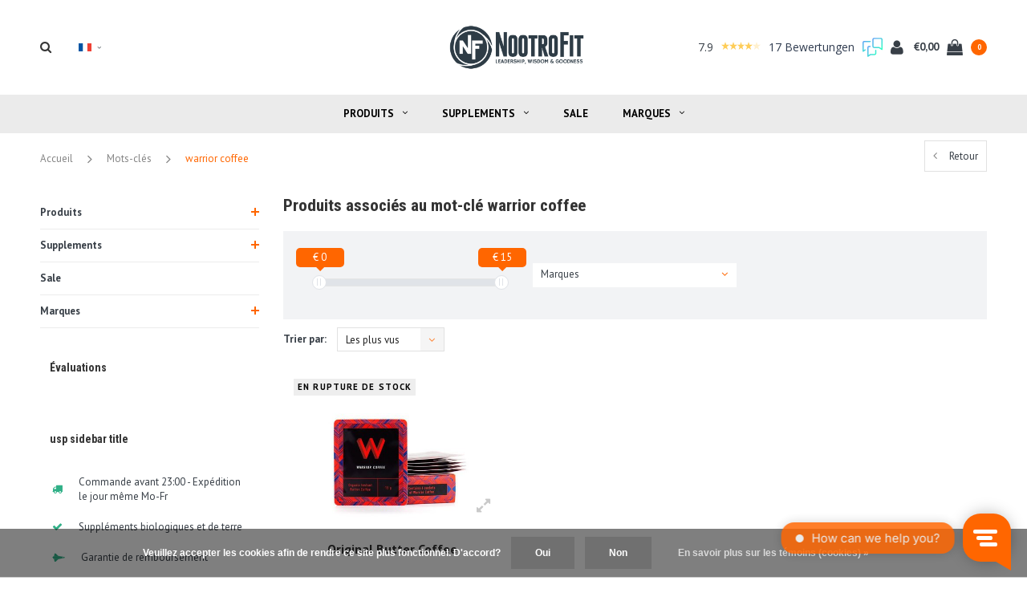

--- FILE ---
content_type: text/html;charset=utf-8
request_url: https://www.nootrofit.nl/fr/tags/warrior-coffee/
body_size: 14592
content:
<!DOCTYPE html>
<html lang="fr">
  <head>

        <meta charset="utf-8"/>
<!-- [START] 'blocks/head.rain' -->
<!--

  (c) 2008-2026 Lightspeed Netherlands B.V.
  http://www.lightspeedhq.com
  Generated: 17-01-2026 @ 08:39:07

-->
<link rel="canonical" href="https://www.nootrofit.nl/fr/tags/warrior-coffee/"/>
<link rel="alternate" href="https://www.nootrofit.nl/fr/index.rss" type="application/rss+xml" title="Nouveaux produits"/>
<link href="https://cdn.webshopapp.com/assets/cookielaw.css?2025-02-20" rel="stylesheet" type="text/css"/>
<meta name="robots" content="noodp,noydir"/>
<meta name="google-site-verification" content="NfGpEyHJroU87C687KahNlN76DSo_HTTSMwYsRkzEwg"/>
<meta property="og:url" content="https://www.nootrofit.nl/fr/tags/warrior-coffee/?source=facebook"/>
<meta property="og:site_name" content="Nootrofit"/>
<meta property="og:title" content="warrior coffee"/>
<meta property="og:description" content="NootroFit est la boutique exclusive des Suppléments Onnit au Benelux. Célèbre pour des produits comme Alpha BRAIN, New Mood, Shroom TECH, T+ Testostérone et"/>
<script src="https://app.dmws.plus/shop-assets/17666/dmws-plus-loader.js?id=d14ca1a3bc4f555cde7075d75f2c09c4"></script>
<script>
(function(w,d,s,l,i){w[l]=w[l]||[];w[l].push({'gtm.start':
new Date().getTime(),event:'gtm.js'});var f=d.getElementsByTagName(s)[0],
j=d.createElement(s),dl=l!='dataLayer'?'&l='+l:'';j.async=true;j.src=
'https://www.googletagmanager.com/gtm.js?id='+i+dl;f.parentNode.insertBefore(j,f);
})(window,document,'script','dataLayer','GTM-PXB8B62');</script>
<!-- End Google Tag Manager -->
</script>
<!--[if lt IE 9]>
<script src="https://cdn.webshopapp.com/assets/html5shiv.js?2025-02-20"></script>
<![endif]-->
<!-- [END] 'blocks/head.rain' -->
    <title>warrior coffee - Nootrofit</title>
    <meta name="description" content="NootroFit est la boutique exclusive des Suppléments Onnit au Benelux. Célèbre pour des produits comme Alpha BRAIN, New Mood, Shroom TECH, T+ Testostérone et" />
    <meta name="keywords" content="warrior, coffee, Nootrofit, Onnit, Europe, Benelux, Germany, Hemp FORCE, Alpha BRAIN, New Mood, Shroom Tech, Sport, Immune, T+ Testosterone, T-plus, Hemp proteins, Powerfood Active" />
    <meta name="viewport" content="width=device-width, initial-scale=1.0">
    <meta name="apple-mobile-web-app-capable" content="yes">
    <meta name="apple-mobile-web-app-status-bar-style" content="black">

    <link rel="shortcut icon" href="https://cdn.webshopapp.com/shops/17666/themes/147767/assets/favicon.ico?20221118163209" type="image/x-icon" />
    <link href='//fonts.googleapis.com/css?family=PT%20Sans:400,300,600,700,800,900' rel='stylesheet' type='text/css'>
    <link href='//fonts.googleapis.com/css?family=Roboto%20Condensed:400,300,600,700,800,900' rel='stylesheet' type='text/css'>
    <link rel="shortcut icon" href="https://cdn.webshopapp.com/shops/17666/themes/147767/assets/favicon.ico?20221118163209" type="image/x-icon" /> 
    <link rel="stylesheet" href="https://cdn.webshopapp.com/shops/17666/themes/147767/assets/bootstrap.css?2025090210554020200616121602" />
    <link rel="stylesheet" href="https://cdn.webshopapp.com/shops/17666/themes/147767/assets/font-awesome-min.css?2025090210554020200616121602" />
    <link rel="stylesheet" href="https://cdn.webshopapp.com/shops/17666/themes/147767/assets/ionicons.css?2025090210554020200616121602" />
    <link rel="stylesheet" href="https://cdn.webshopapp.com/shops/17666/themes/147767/assets/transition.css?2025090210554020200616121602" />
    <link rel="stylesheet" href="https://cdn.webshopapp.com/shops/17666/themes/147767/assets/dropdown.css?2025090210554020200616121602" />
    <link rel="stylesheet" href="https://cdn.webshopapp.com/shops/17666/themes/147767/assets/checkbox.css?2025090210554020200616121602" />
    <link rel="stylesheet" href="https://cdn.webshopapp.com/shops/17666/themes/147767/assets/owl-carousel.css?2025090210554020200616121602" />
    <link rel="stylesheet" href="https://cdn.webshopapp.com/shops/17666/themes/147767/assets/jquery-fancybox.css?2025090210554020200616121602" />
    <link rel="stylesheet" href="https://cdn.webshopapp.com/shops/17666/themes/147767/assets/jquery-custom-scrollbar.css?2025090210554020200616121602" />
    <link rel="stylesheet" href="https://cdn.webshopapp.com/shops/17666/themes/147767/assets/style.css?2025090210554020200616121602" />    
    <link rel="stylesheet" href="https://cdn.webshopapp.com/shops/17666/themes/147767/assets/responsive.css?2025090210554020200616121602" /> 
    <link rel="stylesheet" href="https://cdn.webshopapp.com/assets/gui-2-0.css?2025-02-20" />
    <link rel="stylesheet" href="https://cdn.webshopapp.com/assets/gui-responsive-2-0.css?2025-02-20" /> 
    <link rel="stylesheet" href="https://cdn.webshopapp.com/shops/17666/themes/147767/assets/settings.css?2025090210554020200616121602" /> 
    <link rel="stylesheet" href="https://cdn.webshopapp.com/shops/17666/themes/147767/assets/banner-fix.css?2025090210554020200616121602" />
    <link rel="stylesheet" href="https://cdn.webshopapp.com/shops/17666/themes/147767/assets/custom.css?2025090210554020200616121602" />
    <link rel="stylesheet" href="https://cdn.webshopapp.com/shops/17666/themes/147767/assets/new.css?2025090210554020200616121602" />
    <link rel="stylesheet" href="https://cdn.webshopapp.com/shops/17666/themes/147767/assets/wsa-css.css?2025090210554020200616121602" />
    <link rel="stylesheet" href="https://cdn.webshopapp.com/shops/17666/themes/147767/assets/jquery.bxslider.min.css?2025090210554020200616121602" />
    
    
    <script src="https://cdn.webshopapp.com/assets/jquery-1-9-1.js?2025-02-20"></script>
    <script src="https://cdn.webshopapp.com/assets/jquery-ui-1-10-1.js?2025-02-20"></script>
   
    <script type="text/javascript" src="https://cdn.webshopapp.com/shops/17666/themes/147767/assets/transition.js?2025090210554020200616121602"></script>
    <script type="text/javascript" src="https://cdn.webshopapp.com/shops/17666/themes/147767/assets/dropdown.js?2025090210554020200616121602"></script>
    <script type="text/javascript" src="https://cdn.webshopapp.com/shops/17666/themes/147767/assets/checkbox.js?2025090210554020200616121602"></script>
    <script type="text/javascript" src="https://cdn.webshopapp.com/shops/17666/themes/147767/assets/owl-carousel.js?2025090210554020200616121602"></script>
    <script type="text/javascript" src="https://cdn.webshopapp.com/shops/17666/themes/147767/assets/jquery-fancybox.js?2025090210554020200616121602"></script>
    <script type="text/javascript" src="https://cdn.webshopapp.com/shops/17666/themes/147767/assets/jquery-custom-scrollbar.js?2025090210554020200616121602"></script>
    <script type="text/javascript" src="https://cdn.webshopapp.com/shops/17666/themes/147767/assets/jquery-countdown-min.js?2025090210554020200616121602"></script>
    <script type="text/javascript" src="https://cdn.webshopapp.com/shops/17666/themes/147767/assets/global.js?2025090210554020200616121602"></script>
    <script type="text/javascript" src="https://cdn.webshopapp.com/shops/17666/themes/147767/assets/shopmonkey.js?2025090210554020200616121602"></script>

    <script type="text/javascript" src="https://cdn.webshopapp.com/shops/17666/themes/147767/assets/jcarousel.js?2025090210554020200616121602"></script>
    <script type="text/javascript" src="https://cdn.webshopapp.com/shops/17666/themes/147767/assets/jquery.bxslider.min.js?2025090210554020200616121602"></script>
    <script type="text/javascript" src="https://cdn.webshopapp.com/assets/gui.js?2025-02-20"></script>
    <script type="text/javascript" src="https://cdn.webshopapp.com/assets/gui-responsive-2-0.js?2025-02-20"></script>
    <script type="text/javascript" src="//cdnjs.cloudflare.com/ajax/libs/jqueryui-touch-punch/0.2.3/jquery.ui.touch-punch.min.js"></script>
    
          
<script>(function(t,e){window.lion=e;var n,i=t.getElementsByTagName("script")[0];n=t.createElement("script"),n.type="text/javascript",n.async=!0,n.src="//dg1f2pfrgjxdq.cloudfront.net/libs/ll.sdk-1.1.js",i.parentNode.insertBefore(n,i),e.init=function(n){function i(t,e){var n=e.split(".");2===n.length&&(t=t[n[0]],e=n[1]),t[e]=function(){t.push([e].concat(Array.prototype.slice.call(arguments,0)))}}var r,o=t.getElementsByTagName("script")[0];r=t.createElement("script"),r.type="text/javascript",r.async=!0,r.src="//platform.loyaltylion.com/sdk/configuration/"+n+".js",o.parentNode.insertBefore(r,o),e.ui=e.ui||[];for(var a="_push configure track_pageview identify_customer auth_customer identify_product on off ui.refresh".split(" "),c=0;a.length>c;c++)i(e,a[c]);e._token=n}})(document,window.lion||[]);
lion.init('c234d2b5555e04dcf060216c5a2077b8');
lion.configure({ platform: 'seoshop' });

</script>        
    <!--[if lt IE 9]>
    <link rel="stylesheet" href="https://cdn.webshopapp.com/shops/17666/themes/147767/assets/style-ie.css?2025090210554020200616121602" />
    <![endif]-->
      </head>
  <body id="body">  
    
    

<div class="cart-dropdown">
  <div class="cart-title">Panier<span class="items">(0 Produits)</span></div>
  <a href="javascript:void(0)" class="close-cart-drp"><i class="fa fa-close"></i></a>

  <div class="cart-body">
    <div class="cart-products grid column-orient center">
          </div>
  </div>
  <div class="empty-cart">
  Aucun produit n’a été trouvé
</div>
</div>
<div class="menu-wrap">
    <div class="close-menu"><i class="ion ion-ios-close-empty"></i></div>
    <div class="menu-box">
      <div class="menu-logo medium"><a href="https://www.nootrofit.nl/fr/"><img src="https://cdn.webshopapp.com/shops/17666/themes/147767/assets/logo-light.png?20221118163209" alt="Nootrofit"></a></div>
        <ul>
          <li><a href="https://www.nootrofit.nl/fr/">Home</a></li>
                      <li><a href="https://www.nootrofit.nl/fr/produits/">Produits</a><span class="more-cats"><span class="plus-min"></span></span>                              <ul class="sub ">
                                      <li><a href="https://www.nootrofit.nl/fr/produits/alpha-brain/">Alpha BRAIN</a>                                          </li>
                                      <li><a href="https://www.nootrofit.nl/fr/produits/plant-based-protein/">Plant-Based Protein</a>                                          </li>
                                      <li><a href="https://www.nootrofit.nl/fr/produits/la-creatine/">La créatine</a>                                          </li>
                                      <li><a href="https://www.nootrofit.nl/fr/produits/proteines/">Protéines</a><span class="more-cats"><span class="plus-min"></span></span>                                              <ul class="sub ">
                                                      <li><a href="https://www.nootrofit.nl/fr/produits/proteines/collagene/"><i class="fa fa-circle" aria-hidden="true"></i>Collagène</a></li>
                                                  </ul>
                                          </li>
                                      <li><a href="https://www.nootrofit.nl/fr/produits/cafe/">Café</a>                                          </li>
                                      <li><a href="https://www.nootrofit.nl/fr/produits/magnesium/">Magnésium</a>                                          </li>
                                      <li><a href="https://www.nootrofit.nl/fr/produits/mct-huile/">MCT Huile</a>                                          </li>
                                      <li><a href="https://www.nootrofit.nl/fr/produits/melatonine/">Mélatonine</a>                                          </li>
                                      <li><a href="https://www.nootrofit.nl/fr/produits/nootrope/">Nootrope</a>                                          </li>
                                      <li><a href="https://www.nootrofit.nl/fr/produits/produits-de-champignons/">Produits de champignons</a>                                          </li>
                                      <li><a href="https://www.nootrofit.nl/fr/produits/pre-probiotiques/">Pré &amp; Probiotiques</a>                                          </li>
                                      <li><a href="https://www.nootrofit.nl/fr/produits/pre-workout/">Pre-Workout</a>                                          </li>
                                      <li><a href="https://www.nootrofit.nl/fr/produits/5-htp-et-serotonine/">5-HTP et Sérotonine</a>                                          </li>
                                      <li><a href="https://www.nootrofit.nl/fr/produits/lhuile-de-poisson-lhuile-de-krill/">L&#039;huile de poisson &amp; L&#039;huile de krill</a>                                          </li>
                                      <li><a href="https://www.nootrofit.nl/fr/produits/vitamines/">Vitamines</a>                                          </li>
                                      <li><a href="https://www.nootrofit.nl/fr/produits/supplements-sportifs/">Suppléments sportifs</a>                                          </li>
                                  </ul>
                          </li>
                      <li><a href="https://www.nootrofit.nl/fr/supplements/">Supplements</a><span class="more-cats"><span class="plus-min"></span></span>                              <ul class="sub ">
                                      <li><a href="https://www.nootrofit.nl/fr/supplements/anti-stress-mood/">Anti-stress &amp; Mood</a>                                          </li>
                                      <li><a href="https://www.nootrofit.nl/fr/supplements/un-meilleur-sommeil/">Un meilleur sommeil</a>                                          </li>
                                      <li><a href="https://www.nootrofit.nl/fr/supplements/energy/">Energy</a>                                          </li>
                                      <li><a href="https://www.nootrofit.nl/fr/supplements/concentration-memoire/">Concentration &amp; Mémoire</a>                                          </li>
                                      <li><a href="https://www.nootrofit.nl/fr/supplements/graisses-saines/">Graisses saines</a>                                          </li>
                                      <li><a href="https://www.nootrofit.nl/fr/supplements/systeme-immunitaire/">Système immunitaire</a>                                          </li>
                                      <li><a href="https://www.nootrofit.nl/fr/supplements/muscles/">Muscles</a>                                          </li>
                                      <li><a href="https://www.nootrofit.nl/fr/supplements/digestion/">Digestion</a>                                          </li>
                                  </ul>
                          </li>
                      <li><a href="https://www.nootrofit.nl/fr/sale/">Sale</a>                          </li>
          
                                                                  <li class=""><a href="https://www.nootrofit.nl/fr/brands/">Marques</a></li>
                                            
                    <li><a href="javascript:;">Langue: <strong>FR</strong></a><span class="more-cats"><span class="plus-min"></span></span>
            <ul>
                                   <li><a href="https://www.nootrofit.nl/nl/go/category/"  title="Nederlands" lang="nl">Nederlands</a></li>
                                   <li><a href="https://www.nootrofit.nl/de/go/category/"  title="Deutsch" lang="de">Deutsch</a></li>
                                   <li><a href="https://www.nootrofit.nl/en/go/category/"  title="English" lang="en">English</a></li>
                                   <li><a href="https://www.nootrofit.nl/fr/go/category/"  title="Français" lang="fr">Français</a></li>
                          </ul>
          </li>
          
          
        </ul>

    </div>
  </div>

  <div class="body-wrap">
    <header id="header">
      <div class="main-header">
        <div class="container">
          <div class="main-header-inner">
            <div class="grid center">
              <div class=" grid-cell search-right-icon search-icon-global language-bar-wrapper hidden-sm hidden-xs">
                <a class="search-icon-self " href="javascript:void(0)"><i class="fa fa-search"></i></a>
                <ul class="language-bar ">
                  
                                                    <li class="custom-dropdown custom-language custom-language-fr"><span></span><i class="fa fa-angle-down" aria-hidden="true"></i>

                    <div class="custom-languages">
                      <div class="options">
                        <div class="option languageOptions">
                          <label>Langue:</label>
                          <div class="ui selection dropdown">
                            <input type="hidden" name="custom-language" value="https://www.nootrofit.nl/fr/">
                            <i class="dropdown icon"></i>
                            <div class="default text no-cur-language-wrapper custom-language custom-language-fr"><span></span>Français</div>
                            <div class="menu">
                                                            <div class="item custom-language custom-language-nl" data-value="https://www.nootrofit.nl/nl/">
                                <a href="https://www.nootrofit.nl/nl/go/category/" title="Nederlands" lang="">Nederlands</a>
                              </div>
                                                            <div class="item custom-language custom-language-de" data-value="https://www.nootrofit.nl/de/">
                                <a href="https://www.nootrofit.nl/de/go/category/" title="Deutsch" lang="">Deutsch</a>
                              </div>
                                                            <div class="item custom-language custom-language-en" data-value="https://www.nootrofit.nl/en/">
                                <a href="https://www.nootrofit.nl/en/go/category/" title="English" lang="">English</a>
                              </div>
                                                            <div class="item custom-language custom-language-fr" data-value="https://www.nootrofit.nl/fr/">
                                <a href="https://www.nootrofit.nl/fr/go/category/" title="Français" lang="">Français</a>
                              </div>
                                                          </div>
                          </div>
                        </div>
                      </div>
                    </div>
                  </li>
                                  
                </ul>
              </div>


              <div class="grid-cell mobilemenu-btn hidden-md hidden-lg"><a class="open-menu" href="javascript:;"><?xml version="1.0" encoding="utf-8"?>
<!-- Generator: Adobe Illustrator 20.1.0, SVG Export Plug-In . SVG Version: 6.00 Build 0)  -->
<svg version="1.1" id="Capa_1" xmlns="http://www.w3.org/2000/svg" xmlns:xlink="http://www.w3.org/1999/xlink" x="0px" y="0px"
	 viewBox="0 0 352 352" style="enable-background:new 0 0 352 352;" xml:space="preserve">
<style type="text/css">
	
</style>
<g>
	<g>
		<path class="menuicon-svg" d="M0,56v48h48V56H0z M80,56v48h224V56H80z M0,152v48h48v-48H0z M80,152v48h160v-48H80z M0,248v48h48v-48H0z
			 M80,248v48h272v-48H80z"/>
	</g>
</g>
</svg></a></div>
              <div class="grid-cell search-narrow-show visible-xs visible-sm">
                <a class="search-icon-self   search-mob-removed " href="javascript:void(0)"><i class="fa fa-search"></i></a>
              </div>


              <div class="grid-cell center logo-center-tab logo-mobile-move-center logo medium"><a href="https://www.nootrofit.nl/fr/"><img src="https://cdn.webshopapp.com/shops/17666/themes/147767/assets/logo.png?20221118163209" alt="Nootrofit"></a></div>

              
                            
                            
              <div class="grid-cell cart-block-wrap cart">
                <div class="grid center justify-end">
                                    


	  <!-- Feedback Company Widget (start) -->
  <script type="text/javascript" id="__fbcw__0989a007-0b9e-4b9c-954e-27ac1ed1273e">
      "use strict";!function(){
  window.FeedbackCompanyWidgets=window.FeedbackCompanyWidgets||{queue:[],loaders:[
  ]};var options={uuid:"0989a007-0b9e-4b9c-954e-27ac1ed1273e",version:"1.2.1",prefix:""};if(
  void 0===window.FeedbackCompanyWidget){if(
  window.FeedbackCompanyWidgets.queue.push(options),!document.getElementById(
  "__fbcw_FeedbackCompanyWidget")){var scriptTag=document.createElement("script")
  ;scriptTag.onload=function(){if(window.FeedbackCompanyWidget)for(
  ;0<window.FeedbackCompanyWidgets.queue.length;
  )options=window.FeedbackCompanyWidgets.queue.pop(),
  window.FeedbackCompanyWidgets.loaders.push(
  new window.FeedbackCompanyWidgetLoader(options))},
  scriptTag.id="__fbcw_FeedbackCompanyWidget",
  scriptTag.src="https://www.feedbackcompany.com/includes/widgets/feedback-company-widget.min.js"
  ,document.body.appendChild(scriptTag)}
  }else window.FeedbackCompanyWidgets.loaders.push(
  new window.FeedbackCompanyWidgetLoader(options))}();
  </script>
  <!-- Feedback Company Widget (end) -->
	                  <div class="grid-cell grow0 user-login-block">
                                          <div class="dark"><a href="https://www.nootrofit.nl/fr/account/"><i class="fa fa-user"></i></a></div>
                                      </div>
                  <div class="grid-cell grow0 ">
                    <a href="javascript:;" class="open-cart">

                      <span class="text hidden-xs">
                                                €0,00
                                              </span>
                      <span class="icon"><i class="fa fa-shopping-bag"></i></span>
                      <span class="items">0</span>
                    </a>
                  </div>
                </div>
              </div>
            </div>
          </div>
        </div>

        <div class="grid-cell mobile-search">
          <form action="https://www.nootrofit.nl/fr/search/" method="get" id="formSearchMobile">
            <input type="text" name="q" autocomplete="off"  value="" placeholder="Rechercher..."/>
          </form>
        </div>

      </div>

      <div class="main-menu hidden-xs hidden-sm ">
        <div class="container">
          <ul class="">
            
            

                                    <li class="with-small-menu"><a href="https://www.nootrofit.nl/fr/produits/">Produits<i class="fa fa-angle-down" aria-hidden="true"></i></a>
              
              <ul class="small-dropdown">
                                <li>
                  <a href="https://www.nootrofit.nl/fr/produits/alpha-brain/">Alpha BRAIN</a>
                  
                </li>
                                <li>
                  <a href="https://www.nootrofit.nl/fr/produits/plant-based-protein/">Plant-Based Protein</a>
                  
                </li>
                                <li>
                  <a href="https://www.nootrofit.nl/fr/produits/la-creatine/">La créatine</a>
                  
                </li>
                                <li>
                  <a href="https://www.nootrofit.nl/fr/produits/proteines/">Protéines</a>
                                    <ul>
                                        <li><a href="https://www.nootrofit.nl/fr/produits/proteines/collagene/">Collagène</a></li>
                                      </ul>
                  
                </li>
                                <li>
                  <a href="https://www.nootrofit.nl/fr/produits/cafe/">Café</a>
                  
                </li>
                                <li>
                  <a href="https://www.nootrofit.nl/fr/produits/magnesium/">Magnésium</a>
                  
                </li>
                                <li>
                  <a href="https://www.nootrofit.nl/fr/produits/mct-huile/">MCT Huile</a>
                  
                </li>
                                <li>
                  <a href="https://www.nootrofit.nl/fr/produits/melatonine/">Mélatonine</a>
                  
                </li>
                                <li>
                  <a href="https://www.nootrofit.nl/fr/produits/nootrope/">Nootrope</a>
                  
                </li>
                                <li>
                  <a href="https://www.nootrofit.nl/fr/produits/produits-de-champignons/">Produits de champignons</a>
                  
                </li>
                                <li>
                  <a href="https://www.nootrofit.nl/fr/produits/pre-probiotiques/">Pré &amp; Probiotiques</a>
                  
                </li>
                                <li>
                  <a href="https://www.nootrofit.nl/fr/produits/pre-workout/">Pre-Workout</a>
                  
                </li>
                                <li>
                  <a href="https://www.nootrofit.nl/fr/produits/5-htp-et-serotonine/">5-HTP et Sérotonine</a>
                  
                </li>
                                <li>
                  <a href="https://www.nootrofit.nl/fr/produits/lhuile-de-poisson-lhuile-de-krill/">L&#039;huile de poisson &amp; L&#039;huile de krill</a>
                  
                </li>
                                <li>
                  <a href="https://www.nootrofit.nl/fr/produits/vitamines/">Vitamines</a>
                  
                </li>
                                <li>
                  <a href="https://www.nootrofit.nl/fr/produits/supplements-sportifs/">Suppléments sportifs</a>
                  
                </li>
                              </ul>

                          </li>
                        <li class="with-small-menu"><a href="https://www.nootrofit.nl/fr/supplements/">Supplements<i class="fa fa-angle-down" aria-hidden="true"></i></a>
              
              <ul class="small-dropdown">
                                <li>
                  <a href="https://www.nootrofit.nl/fr/supplements/anti-stress-mood/">Anti-stress &amp; Mood</a>
                  
                </li>
                                <li>
                  <a href="https://www.nootrofit.nl/fr/supplements/un-meilleur-sommeil/">Un meilleur sommeil</a>
                  
                </li>
                                <li>
                  <a href="https://www.nootrofit.nl/fr/supplements/energy/">Energy</a>
                  
                </li>
                                <li>
                  <a href="https://www.nootrofit.nl/fr/supplements/concentration-memoire/">Concentration &amp; Mémoire</a>
                  
                </li>
                                <li>
                  <a href="https://www.nootrofit.nl/fr/supplements/graisses-saines/">Graisses saines</a>
                  
                </li>
                                <li>
                  <a href="https://www.nootrofit.nl/fr/supplements/systeme-immunitaire/">Système immunitaire</a>
                  
                </li>
                                <li>
                  <a href="https://www.nootrofit.nl/fr/supplements/muscles/">Muscles</a>
                  
                </li>
                                <li>
                  <a href="https://www.nootrofit.nl/fr/supplements/digestion/">Digestion</a>
                  
                </li>
                              </ul>

                          </li>
                        <li class="with-small-menu"><a href="https://www.nootrofit.nl/fr/sale/">Sale</a>
                          </li>
                        
            
            
                        <li class="with-small-menu"><a href="https://www.nootrofit.nl/fr/brands/">Marques<i class="fa fa-angle-down" aria-hidden="true"></i></a>
              <ul class="small-dropdown">
                                <li><a href="https://www.nootrofit.nl/fr/brands/bulletproof/">Bulletproof™</a></li>
                                <li><a href="https://www.nootrofit.nl/fr/brands/four-sigmatic/">Four Sigmatic</a></li>
                                <li><a href="https://www.nootrofit.nl/fr/brands/goprimal/">GoPrimal</a></li>
                                <li><a href="https://www.nootrofit.nl/fr/brands/jocko/">Jocko</a></li>
                                <li><a href="https://www.nootrofit.nl/fr/brands/laird-superfood/">Laird Superfood</a></li>
                                <li><a href="https://www.nootrofit.nl/fr/brands/life-cykel/">Life Cykel</a></li>
                                <li><a href="https://www.nootrofit.nl/fr/brands/natural-stacks/">Natural Stacks</a></li>
                                <li><a href="https://www.nootrofit.nl/fr/brands/nootrofit/">NootroFit</a></li>
                                <li><a href="https://www.nootrofit.nl/fr/brands/onnit/">Onnit</a></li>
                                <li><a href="https://www.nootrofit.nl/fr/brands/puori/">Puori</a></li>
                              </ul>
            </li>
            
            
          </ul>
        </div>
      </div>

      

      
            <div id="search" class="search right-search-tab right-search-dropdown ">
        <form action="https://www.nootrofit.nl/fr/search/" method="get" id="formSearch">
                    <a class="search-icon-mobile visible-xs " href="javascript:void(0)"><i class="fa fa-search"></i></a>
                    <input class="searbar-input" type="text" name="q" autocomplete="off"  value="" placeholder="Rechercher..."/>
          <span class="search-text-remover"><i class="fa fa-close"></i></span>

          <div class="autocomplete">
            <div class="search-products products-livesearch grid center wrap"></div>
            <div class="more"><a href="#">Afficher tous les résultats <span>(0)</span></a></div>
            <div class="notfound">Aucun produit n’a été trouvé...</div>
          </div>

        </form>
      </div>
    </header>    
    <main>
      <div class="container main-content">
        
<div class="message-container all-products-message">
  <div class="container">
    <div class="messages">
      <div class="message success">
        <div class="icon"><i class="fa fa-check" aria-hidden="true"></i></div>
        <div class="text">
          <ul>
            <li>Tous les produits ont été ajoutés à votre panier.</li>
          </ul>
        </div>
      </div>
    </div>
  </div>
</div>        
<div class="page-top hidden-xs row">
  <div class="col-sm-9 col-md-9 hidden-xs breadcrumbs">
    <a href="https://www.nootrofit.nl/fr/" title="Accueil">Accueil</a>

        <span class="bread-divider"><i class="fa fa-angle-right" aria-hidden="true"></i></span>
    <a class="" href="https://www.nootrofit.nl/fr/tags/">Mots-clés</a>
        <span class="bread-divider"><i class="fa fa-angle-right" aria-hidden="true"></i></span>
    <a class="last" href="https://www.nootrofit.nl/fr/tags/warrior-coffee/">warrior coffee</a>
      </div>

  <div class="back-box col-sm-3 col-md-3">
    <a class="back-to " href="https://www.nootrofit.nl/fr/tags/"><span class="hidden-xs">Retour</span><span class="hidden-sm hidden-md hidden-lg">Retour</span></a>
  </div>
</div>


<div class="row">
  <div class="col-md-3 sidebar">
    <div class="sidewrap">

<ul class="side-cats">
    <li class=""><a href="https://www.nootrofit.nl/fr/produits/">Produits</a><span class="more-cats"><span class="plus-min"></span></span>        <ul class="">
            <li class=""><a href="https://www.nootrofit.nl/fr/produits/alpha-brain/">Alpha BRAIN</a>              </li>
            <li class=""><a href="https://www.nootrofit.nl/fr/produits/plant-based-protein/">Plant-Based Protein</a>              </li>
            <li class=""><a href="https://www.nootrofit.nl/fr/produits/la-creatine/">La créatine</a>              </li>
            <li class=""><a href="https://www.nootrofit.nl/fr/produits/proteines/">Protéines</a><span class="more-cats"><span class="plus-min"></span></span>                <ul class="">
                    <li class=""><a href="https://www.nootrofit.nl/fr/produits/proteines/collagene/">Collagène</a></li>
                  </ul>
              </li>
            <li class=""><a href="https://www.nootrofit.nl/fr/produits/cafe/">Café</a>              </li>
            <li class=""><a href="https://www.nootrofit.nl/fr/produits/magnesium/">Magnésium</a>              </li>
            <li class=""><a href="https://www.nootrofit.nl/fr/produits/mct-huile/">MCT Huile</a>              </li>
            <li class=""><a href="https://www.nootrofit.nl/fr/produits/melatonine/">Mélatonine</a>              </li>
            <li class=""><a href="https://www.nootrofit.nl/fr/produits/nootrope/">Nootrope</a>              </li>
            <li class=""><a href="https://www.nootrofit.nl/fr/produits/produits-de-champignons/">Produits de champignons</a>              </li>
            <li class=""><a href="https://www.nootrofit.nl/fr/produits/pre-probiotiques/">Pré &amp; Probiotiques</a>              </li>
            <li class=""><a href="https://www.nootrofit.nl/fr/produits/pre-workout/">Pre-Workout</a>              </li>
            <li class=""><a href="https://www.nootrofit.nl/fr/produits/5-htp-et-serotonine/">5-HTP et Sérotonine</a>              </li>
            <li class=""><a href="https://www.nootrofit.nl/fr/produits/lhuile-de-poisson-lhuile-de-krill/">L&#039;huile de poisson &amp; L&#039;huile de krill</a>              </li>
            <li class=""><a href="https://www.nootrofit.nl/fr/produits/vitamines/">Vitamines</a>              </li>
            <li class=""><a href="https://www.nootrofit.nl/fr/produits/supplements-sportifs/">Suppléments sportifs</a>              </li>
          </ul>
      </li>
    <li class=""><a href="https://www.nootrofit.nl/fr/supplements/">Supplements</a><span class="more-cats"><span class="plus-min"></span></span>        <ul class="">
            <li class=""><a href="https://www.nootrofit.nl/fr/supplements/anti-stress-mood/">Anti-stress &amp; Mood</a>              </li>
            <li class=""><a href="https://www.nootrofit.nl/fr/supplements/un-meilleur-sommeil/">Un meilleur sommeil</a>              </li>
            <li class=""><a href="https://www.nootrofit.nl/fr/supplements/energy/">Energy</a>              </li>
            <li class=""><a href="https://www.nootrofit.nl/fr/supplements/concentration-memoire/">Concentration &amp; Mémoire</a>              </li>
            <li class=""><a href="https://www.nootrofit.nl/fr/supplements/graisses-saines/">Graisses saines</a>              </li>
            <li class=""><a href="https://www.nootrofit.nl/fr/supplements/systeme-immunitaire/">Système immunitaire</a>              </li>
            <li class=""><a href="https://www.nootrofit.nl/fr/supplements/muscles/">Muscles</a>              </li>
            <li class=""><a href="https://www.nootrofit.nl/fr/supplements/digestion/">Digestion</a>              </li>
          </ul>
      </li>
    <li class=""><a href="https://www.nootrofit.nl/fr/sale/">Sale</a>      </li>
        <li class=""><a href="https://www.nootrofit.nl/fr/brands/">Marques</a><span class="more-cats"><span class="plus-min"></span></span>
    <ul>
            <li class=""><a href="https://www.nootrofit.nl/fr/brands/bulletproof/">Bulletproof™</a></li>
            <li class=""><a href="https://www.nootrofit.nl/fr/brands/four-sigmatic/">Four Sigmatic</a></li>
            <li class=""><a href="https://www.nootrofit.nl/fr/brands/goprimal/">GoPrimal</a></li>
            <li class=""><a href="https://www.nootrofit.nl/fr/brands/jocko/">Jocko</a></li>
            <li class=""><a href="https://www.nootrofit.nl/fr/brands/laird-superfood/">Laird Superfood</a></li>
            <li class=""><a href="https://www.nootrofit.nl/fr/brands/life-cykel/">Life Cykel</a></li>
            <li class=""><a href="https://www.nootrofit.nl/fr/brands/natural-stacks/">Natural Stacks</a></li>
            <li class=""><a href="https://www.nootrofit.nl/fr/brands/nootrofit/">NootroFit</a></li>
            <li class=""><a href="https://www.nootrofit.nl/fr/brands/onnit/">Onnit</a></li>
            <li class=""><a href="https://www.nootrofit.nl/fr/brands/puori/">Puori</a></li>
          </ul>
  </li>
    </ul>

                    <div class="hidden-sm hidden-xs side-reviews">
            <h3 class="side-title">Évaluations</h3>
                                    <div id="tfcwidgetcontainer51963" class="fbcompany feedback-company"></div>
                        <div class="clearfix"></div>
          </div>
          

  <div class="sort">
  <form action="https://www.nootrofit.nl/fr/tags/warrior-coffee/" method="get" id="filter_form_side">
    <input type="hidden" name="mode" value="grid" id="filter_form_mode" />
    <input type="hidden" name="limit" value="20" id="filter_form_limit" />
    <input type="hidden" name="sort" value="popular" id="filter_form_sort" />
    <input type="hidden" name="max" value="15" id="filter_form_max" />
    <input type="hidden" name="min" value="0" id="filter_form_min" />

    
                    
    
  </form>
  </div>


<div class="side-usp hidden-xs hidden-sm">
  <h3 class="side-title">usp sidebar title</h3>
  <ul>
    <li class="text-left hidden-xs hidden-sm">
            <div class="icon"><i class="fa fa-truck" aria-hidden="true"></i></div><div class="text">Commande avant 23:00 - Expédition le jour même Mo-Fr</div>
          </li>
    <li class="text-left hidden-xs hidden-sm">
            <div class="icon"><i class="fa fa-check" aria-hidden="true"></i></div><div class="text">Suppléments biologiques et de terre</div>
          </li>
    <li class="text-left hidden-xs hidden-sm">
            <div class="icon"><i class="fa fa-space-shuttle" aria-hidden="true"></i></div><div class="text">Garantie de remboursement</div>
          </li>
      </ul>
</div>


                              <div class="tags-box hidden-sm hidden-xs">
            <h3 class="side-title">Mots-clés</h3>
            <ul class="tags">
                            <li class="tag"><a href="https://www.nootrofit.nl/fr/tags/antioxidanten/">ANTIOXIDANTEN</a></li>
                            <li class="tag"><a href="https://www.nootrofit.nl/fr/tags/alpha-gpc/">Alpha GPC</a></li>
                            <li class="tag"><a href="https://www.nootrofit.nl/fr/tags/bacopa/">Bacopa</a></li>
                            <li class="tag"><a href="https://www.nootrofit.nl/fr/tags/biologisch/">Biologisch</a></li>
                            <li class="tag"><a href="https://www.nootrofit.nl/fr/tags/brain-octane/">Brain Octane</a></li>
                            <li class="tag"><a href="https://www.nootrofit.nl/fr/tags/bulletproof/">Bulletproof</a></li>
                            <li class="tag"><a href="https://www.nootrofit.nl/fr/tags/bulletproof-coffee/">Bulletproof Coffee</a></li>
                            <li class="tag"><a href="https://www.nootrofit.nl/fr/tags/cacao/">Cacao</a></li>
                            <li class="tag"><a href="https://www.nootrofit.nl/fr/tags/caffeine/">Caffeine</a></li>
                            <li class="tag"><a href="https://www.nootrofit.nl/fr/tags/cardio/">Cardio</a></li>
                            <li class="tag"><a href="https://www.nootrofit.nl/fr/tags/chaga-mushroom/">Chaga Mushroom</a></li>
                            <li class="tag"><a href="https://www.nootrofit.nl/fr/tags/cordyceps-sinensis/">Cordyceps Sinensis</a></li>
                            <li class="tag"><a href="https://www.nootrofit.nl/fr/tags/four-sigmatic/">FOUR SIGMATIC</a></li>
                            <li class="tag"><a href="https://www.nootrofit.nl/fr/tags/fitness/">Fitness</a></li>
                            <li class="tag"><a href="https://www.nootrofit.nl/fr/tags/hiit/">HIIT</a></li>
                            <li class="tag"><a href="https://www.nootrofit.nl/fr/tags/joint-mobility/">Joint Mobility</a></li>
                            <li class="tag"><a href="https://www.nootrofit.nl/fr/tags/koffie/">Koffie</a></li>
                            <li class="tag"><a href="https://www.nootrofit.nl/fr/tags/kokosolie/">Kokosolie</a></li>
                            <li class="tag"><a href="https://www.nootrofit.nl/fr/tags/krachttraining/">Krachttraining</a></li>
                            <li class="tag"><a href="https://www.nootrofit.nl/fr/tags/l-theanine/">L-Theanine</a></li>
                            <li class="tag"><a href="https://www.nootrofit.nl/fr/tags/l-tyrosine/">L-Tyrosine</a></li>
                            <li class="tag"><a href="https://www.nootrofit.nl/fr/tags/mct/">MCT</a></li>
                            <li class="tag"><a href="https://www.nootrofit.nl/fr/tags/magnesium/">Magnesium</a></li>
                            <li class="tag"><a href="https://www.nootrofit.nl/fr/tags/mobile/">Mobile</a></li>
                            <li class="tag"><a href="https://www.nootrofit.nl/fr/tags/natural-stacks/">Natural Stacks</a></li>
                            <li class="tag"><a href="https://www.nootrofit.nl/fr/tags/nootropics/">Nootropics</a></li>
                            <li class="tag"><a href="https://www.nootrofit.nl/fr/tags/omega-3/">Omega-3</a></li>
                            <li class="tag"><a href="https://www.nootrofit.nl/fr/tags/onnit/">Onnit</a></li>
                            <li class="tag"><a href="https://www.nootrofit.nl/fr/tags/poeder/">Poeder</a></li>
                            <li class="tag"><a href="https://www.nootrofit.nl/fr/tags/puori/">Puori</a></li>
                            <li class="tag"><a href="https://www.nootrofit.nl/fr/tags/raw/">Raw</a></li>
                            <li class="tag"><a href="https://www.nootrofit.nl/fr/tags/reishi-mushroom/">Reishi Mushroom:</a></li>
                            <li class="tag"><a href="https://www.nootrofit.nl/fr/tags/rhodiola-rosea/">Rhodiola Rosea</a></li>
                            <li class="tag"><a href="https://www.nootrofit.nl/fr/tags/snelheid/">Snelheid</a></li>
                            <li class="tag"><a href="https://www.nootrofit.nl/fr/tags/stevia/">Stevia</a></li>
                            <li class="tag"><a href="https://www.nootrofit.nl/fr/tags/vitamin-b6/">Vitamin B6</a></li>
                            <li class="tag"><a href="https://www.nootrofit.nl/fr/tags/vitamine-d3/">Vitamine D3</a></li>
                            <li class="tag"><a href="https://www.nootrofit.nl/fr/tags/bulletproof-executive/">bulletproof executive</a></li>
                            <li class="tag"><a href="https://www.nootrofit.nl/fr/tags/collageen/">collageen</a></li>
                            <li class="tag"><a href="https://www.nootrofit.nl/fr/tags/paleo/">paleo</a></li>
                          </ul>
          </div>
                    
          


      </div>  </div>
  <div class="col-sm-12 col-md-9">
          <div class="mobile-product-top-wrapper visible-xs">
            <div class="mobile-product-topimage grid">
              <div class="brandname-block grid-cell">
                                <a href="https://www.nootrofit.nl/fr/"><span class="product-brandname "></span></a>
                              </div>
              <div class="mob-back-collection grid-cell text-right">
                <a href="https://www.nootrofit.nl/fr/tags/" class=""><i class="fa fa-angle-left"></i> Retour</a>
              </div>
            </div>
          </div>
    
    	<div class="collection-top">
      <h1>Produits associés au mot-clé warrior coffee</h1>
      <div class="col-description"></div>
			
    	
      


      
            <div class="custom-top-filters hidden-xs">
        <form action="https://www.nootrofit.nl/fr/tags/warrior-coffee/" method="get" id="filter_form_side">
          <div class="grid wrap filter-layout-wrapper">
            <input type="hidden" name="mode" value="grid" id="filter_form_mode_hor" />
            <input type="hidden" name="limit" value="20" id="filter_form_limit_hor" />
            <input type="hidden" name="sort" value="popular" id="filter_form_sort_hor" />
            <input type="hidden" name="max" value="15" id="filter_form_max_hor" />
            <input type="hidden" name="min" value="0" id="filter_form_min_hor" />

                                    
                        <div class="filter-wrap grid-cell center horizontal-slider-col">
              <div class="filter-box filter_box_price">
                <div class="price-filter">
                  <div class="sidebar-filter-slider">
                    <div id="collection-filter-price"></div>
                  </div>
                  <div class="price-filter-range clear grid justify-space">
                                                            <div id="live-filter-min">€ 0</div>
                    <div id="live-filter-max">€ 15</div>
                  </div>
                </div>
              </div>
            </div>
            
                        <div class="filter-dropdown grid-cell center">
              <div class="dropdown-title">Marques<span class="arrow"><i class="fa fa-angle-down" aria-hidden="true"></i></span></div>
              <div class="filter-dropdown-box">
                                <div class="ui checkbox">
                  <input id="filter_0" type="radio" name="brand" value="0"  checked="checked" />
                  <label for="filter_0">Toutes les marques</label>
                </div>
                                <div class="ui checkbox">
                  <input id="filter_1464506" type="radio" name="brand" value="1464506"  />
                  <label for="filter_1464506">Warrior Coffee</label>
                </div>
                              </div>
            </div>
            

                      </div>

        </form>
      </div>
      
      
      <div class="top-filters">
        <form action="https://www.nootrofit.nl/fr/tags/warrior-coffee/" method="get" id="filter_form" class="grid center justify-space">
                                        <input type="hidden" name="mode" value="grid" id="filter_form_mode_top" />
          <input type="hidden" name="max" value="15" id="filter_form_max_top" />
          <input type="hidden" name="min" value="0" id="filter_form_min_top" />

                    <a class="filter-btn open-filters hidden-sm hidden-md hidden-lg">
            <span class="text">Filter</span>
            <span class="icon"><i class="fa fa-filter" aria-hidden="true"></i></span>
          </a>
          
          <div class="grid-cell left">
            <label for="sortselect" class="hidden-xs">Trier par:</label>
            <select class="" id="sortselect" name="sort" onchange="$('#formSortModeLimit').submit();">
                            <option value="popular" selected="selected">Les plus vus</option>
                            <option value="newest">Produits les plus récents</option>
                            <option value="lowest">Prix le plus bas</option>
                            <option value="highest">Prix le plus élevé</option>
                            <option value="asc">Noms en ordre croissant</option>
                            <option value="desc">Noms en ordre décroissant</option>
                          </select>
          </div>


                                          
          
          		
              <div class="clearfix"></div>




        </form>
      </div>
    </div>

    <div class="mobile-filters">
      <form action="https://www.nootrofit.nl/fr/tags/warrior-coffee/" method="get" id="filter_form_side_mob">
        <input type="hidden" name="mode" value="grid" id="filter_form_mode_mob" />
        <input type="hidden" name="limit" value="20" id="filter_form_limit_mob" />
        <input type="hidden" name="sort" value="popular" id="filter_form_sort_mob" />
        <input type="hidden" name="max" value="15" id="filter_form_max_mob" />
        <input type="hidden" name="min" value="0" id="filter_form_min_mob" />

        <div class="row">
                <div class="filter-wrap col-xs-6 col-sm-20">
          <div class="filter-title active" data-box="filter_box_brands">Marques</div>
          <div class="filter-box filter_box_brands">
                        <div class="ui checkbox">
              <input id="filter_0" type="radio" name="brand" value="0"  checked="checked" />
              <label for="filter_0">Toutes les marques</label>
            </div>
                        <div class="ui checkbox">
              <input id="filter_1464506" type="radio" name="brand" value="1464506"  />
              <label for="filter_1464506">Warrior Coffee</label>
            </div>
                      </div>
        </div>
        
                </div>

      </form>
    </div>

    <div class="row products col-page-products infinite-page-count"  data-page-count="1">
        


<div id="product-popup-51756998" class="product-popup" data-inf-id="inf_id_here">
  <div class="popup-container">
    
    <a class="close-popup" href="javascript:;"><i class="fa fa-times" aria-hidden="true"></i></a>
    
    <div class="col-xs-12 col-sm-5 col-md-6 popup-container-img">
    
      <div class="product-image-wrap">
        <div class="popup-slider 51756998 owl-carousel" data-infinite-popup-slider>
          
                                        
        </div>
        
                                                
      </div>
    
    </div>
    
    <div class="col-xs-12 col-sm-7 col-md-6 popup-container-info">
      <div class="popup-info-wrapper">
        <div class="product-info">          
          <h2 data-infinite-popup-title>Original Butter Coffee</h2>
          <span class="sutitle-product-popup"><i class="sutitle-product-popup-icon green fa fa-check-circle"></i>a été ajouté(e) à votre panier</span>
          <div class="description body-font-size" data-infinite-popup-description>Warrior Coffee Original is an instant butter coffee that you can easily use anywhere. Just add hot water, mix and enjoy butter coffee on the go!</div>
          <h5><a href="https://www.nootrofit.nl/fr/warrior-coffee-original-butter-coffee.html" data-infinite-popup-url>Plus d&#039;informations</a></h5>
          <div class="code-price">
            <div class="price">
                            <span class="new-price" data-infinite-popup-price-new>
                                €14,75                              </span>
                          </div>
          </div>
          
          <div class="cart">
            <form action="https://www.nootrofit.nl/fr/cart/add/99303704/" id="popup_form_51756998" class="" method="post"> 
              
              <div class="product-option">
                <select class="variants">
                  <option value="" disabled="disabled" selected="selected">Faire un choix</option>
                </select>
              </div>
              
                <div class="change">
                  <a href="javascript:;" data-way="down"  class="down change-q">-</a>
                  <input id="product-q" type="text" name="quantity" value="1" />
                  <a href="javascript:;" data-way="up"  class="up change-q">+</a>
                </div>
              <a href="javascript:;" onclick="$(this).closest('form').submit();" class="btn quickview-add-btn " title="Ajouter au panier"><i class="ion ion-ios-cart"></i>Ajouter au panier</a>
              <div class="add-btn-popup-shopping">
                <div class="grid">
                <a href="javascript:;" class="btn continue-from-popup grid-cell " title="Continuer les achats">Continuer les achats</a> 
                <a href="javascript:;" class="btn check-from-popup grid-cell " title="Voir le panier ">Voir le panier</a>
                 
                </div>
              </div>
              <span class="unavailable-product-popup"><i class="fa fa-times"></i>En rupture de stock</span>
            </form>
          </div>
          
        </div>  
      </div>
      
    </div>
    <div class="clearfix"></div>
  </div>
</div>


<div class="product special-product inf-product col-xs-6 col-sm-4 col-md-6 col-lg-4  product-collection " data-url="https://www.nootrofit.nl/fr/warrior-coffee-original-butter-coffee.html?format=json" data-img-settings="x" data-id="51756998" data-inf-id="inf_id_here" data-product-type="">
  <div class="product-inner">
  

    <div class="image-wrap">
          <div class="productlabel out-of-stock" data>
        En rupture de stock
      </div>
    
    <a class="img" rel="gallery" href="https://www.nootrofit.nl/fr/warrior-coffee-original-butter-coffee.html" title="Warrior Coffee Original Butter Coffee" data-infinite-product-url>
      <div class="first">                  <img src="https://cdn.webshopapp.com/shops/17666/files/126563312/500x350x2/warrior-coffee-original-butter-coffee.jpg" width="100%" alt="Warrior Coffee Original Butter Coffee" title="Warrior Coffee Original Butter Coffee" data-infinite-product-image />
                  </div>      <div class="second"></div>    </a>
    <div class="enlarge hidden-xs"><a rel="gallery" href="https://cdn.webshopapp.com/shops/17666/files/126563312/image.jpg" class="product-fancy grid-cell noflex product-zoom-btn" data-infinite-product-enlarge><i class="fa fa-expand" aria-hidden="true"></i></a></div>
  </div>

    <div class="info">
     <a href="https://www.nootrofit.nl/fr/warrior-coffee-original-butter-coffee.html" title="Warrior Coffee Original Butter Coffee" class="title" data-infinite-product-title>
   Original Butter Coffee     </a>
        <div class="product-rev-collection hidden-sm hidden-xs">
      <div class="score-wrap">
          
          
                                        
          <div class="small-reviews">
            <div class="stars" data-infinite-product-normal-stars>
                                              <i class="fa fa-star" aria-hidden="true"></i>
                              <i class="fa fa-star" aria-hidden="true"></i>
                              <i class="fa fa-star" aria-hidden="true"></i>
                              <i class="fa fa-star" aria-hidden="true"></i>
                              <i class="fa fa-star" aria-hidden="true"></i>
                                                            </div>
            <a href="https://www.nootrofit.nl/fr/account/review/51756998/" data-infinite-product-review-url></a>
          </div>
        </div>
    </div>
    
       <div class="price hidden-xs">
             <span class="new-price" data-infinite-product-price-new>
                €14,75              </span>
           
            
           
   </div>
				<p id="dmws-a_w8fra9-deliverytime-in-productcard-51756998" data-url="https://www.nootrofit.nl/fr/warrior-coffee-original-butter-coffee.html?format=json">Deliverytime</p>
    </div>

  </div>
  <div class="product-add-cart grid center  hidden-sm hidden-xs">
      <div class="grid-cell">
                  <a href="#product-popup-51756998" class="btn  product-add-cart-btn open-popup" title="Ajouter au panier" data-infinite-product-popup-btn>+ Ajouter au panier</a>
        
      </div>
			      <a href="https://www.nootrofit.nl/fr/account/wishlistAdd/51756998/?variant_id=99303704" class="grid-cell noflex product-like-btn"><i class="fa fa-heart-o" aria-hidden="true"></i></a>
			    </div>
    
        <div class="visible-sm visible-xs buy-mobile-width-fixer">
      <div class="grid center column-orient h100">
        <div class="grid-cell">
          
                    <div class="product-rev-collection grid-cell">
            <div class="score-wrap">
                
                
                                                          
                <div class="stars" data-infinite-product-normal-stars>
                                              <i class="fa fa-star" aria-hidden="true"></i>
                              <i class="fa fa-star" aria-hidden="true"></i>
                              <i class="fa fa-star" aria-hidden="true"></i>
                              <i class="fa fa-star" aria-hidden="true"></i>
                              <i class="fa fa-star" aria-hidden="true"></i>
                                                            </div>
              </div>
          </div>
                  </div>
        <div class="grid-cell noflex w100 info fake-info">
          <div class="grid bottom">
            <div class="grid-cell product-mob-price visible-xs">
              <div class="price ">
                                    <span class="new-price" data-infinite-product-price-new>
                                        €14,75                                      </span>
                									
                	                  
               									
               </div>
            </div>
            <div class="product-add-cart grid-cell ">
                              <a href="#product-popup-51756998" class="btn  product-add-cart-btn open-popup" title="Ajouter au panier"><i class="fa fa-shopping-bag" data-infinite-product-popup-btn></i>+</a>
                          </div>
          </div>
        </div>

      </div>

    </div>
        </div>

        
      
    </div>
    
         <div class="show-next">
              </div> 
    
    <div class="top-filters bottom">
        <form action="https://www.nootrofit.nl/fr/tags/warrior-coffee/" method="get" id="filter_form_bottom" class="grid center justify-space">
                                        <input type="hidden" name="mode" value="grid" id="filter_form_mode_top" />
          <input type="hidden" name="max" value="15" id="filter_form_max_top" />
          <input type="hidden" name="min" value="0" id="filter_form_min_top" />

                                                            
          
          <div class="grid-cell left">
            <label for="sortselect" class="hidden-xs">Trier par:</label>
            <select class="" id="sortselect" name="sort" onchange="$('#formSortModeLimit').submit();">
                            <option value="popular" selected="selected">Les plus vus</option>
                            <option value="newest">Produits les plus récents</option>
                            <option value="lowest">Prix le plus bas</option>
                            <option value="highest">Prix le plus élevé</option>
                            <option value="asc">Noms en ordre croissant</option>
                            <option value="desc">Noms en ordre décroissant</option>
                          </select>
          </div>

                       
              <div class="clearfix"></div>




        </form>
      </div>


        <div class="page-content grid">
            <div class="grid-cell nofelx content-text_block">
              </div>
    </div>
    

  </div>
</div>

<script type="text/javascript">
  $.fn.toggleHtml = function(t1, t2){
    if (this.html() == t1) this.html(t2);
    else                   this.html(t1);
    return this;
  };

  $(function(){
/*
    $('a.read-more').on('click', function(){
      $('.content-wrap, .content-wrap .gradient').toggleClass('active');
      $(this).toggleHtml("<i class=\"fa fa-minus\"></i> Lire moins", "<i class=\"fa fa-plus\"></i> Lire plus");
    });
*/
    $('#filter_form input, #filter_form select, #filter_form_side input, #filter_form_side select, #filter_form_bottom input, #filter_form_bottom select').change(function(){
      $(this).closest('form').submit();
    });

    $("#collection-filter-price").slider({
      live: true,
      range: true,
      min: 0,
      max: 15,
      values: [0, 15],
      step: 1,
      create: function() {
        $('#live-filter-min').appendTo($('#collection-filter-price a').get(0));
        $('#live-filter-max').appendTo($('#collection-filter-price a').get(1));
      },
      slide: function( event, ui){
    $('.sidebar-filter-range .min span').html(ui.values[0]);
    $('.sidebar-filter-range .max span').html(ui.values[1]);

    $('#filter_form_min').val(ui.values[0]);
    $('#filter_form_max').val(ui.values[1]);
    $(ui.handle).find('#live-filter-min, #live-filter-max').html('<span>€</span>' + ui.value);
  },
  stop: function(event, ui){
    $('#filter_form_side').submit();
  }
    });
  });
  $(document).ready(function(){
    $(".ui-slider-handle").mouseenter(function(){
      $(this).children().addClass("filter-price-toggler");
    });
    $(".ui-slider-handle").mouseleave(function(){
      $(this).children().removeClass("filter-price-toggler");
    });
  });
</script>
<script>
  var infiniteCollectionPage = 1;
  var basicShopUrl = 'https://www.nootrofit.nl/fr/'; 
  var cartUrl = 'https://www.nootrofit.nl/fr/cart/add/'; 
  
  $().ready(function(){
    infiniteCollectionInit('https://www.nootrofit.nl/fr/tags/warrior-coffee/page1.ajax', 'collection', 'grid');
  });
</script>      </div>
    </main>
      
    <footer id="footer" class="">
  
       <div class="main-footer">
         <div class="container">
           <div class="row hidden-sm">
             
              <div class="col-lg-3 col-md-3 col-sm-6">
                <div class="footer-logo medium"><a href="https://www.nootrofit.nl/fr/"><img src="https://cdn.webshopapp.com/shops/17666/themes/147767/assets/footer-logo.png?20221118163209" alt="Nootrofit"></a>
                </div>
                                  <p>Depuis 2012, NootroFit vend et distribue des compléments alimentaires de marques de qualité. Notre objectif est de nous concentrer uniquement sur les compléments haut de gamme avec une base scientifique dans le cadre de l'énorme quantité de produits proposés.</p>
                                 <div class="info-desk">
                  <ul>
                                                            <li>
                      <span class="icon">Courriel</span>
                      <span class="text"><a href="/cdn-cgi/l/email-protection#f891969e97b89697978c8a979e918cd69694"><span class="__cf_email__" data-cfemail="2e474048416e4041415a5c4148475a004042">[email&#160;protected]</span></a></span>
                    </li>
                      
                  </ul>
                </div>
                <div class="socials">
                  <a href="https://www.facebook.com/Nootrofit/" class="social-icon" target="_blank"><i class="fa fa-facebook" aria-hidden="true"></i></a>                                    <a href="https://www.instagram.com/nootrofit/" class="social-icon" target="_blank" title="Instagram Nootrofit"><i class="fa fa-instagram" aria-hidden="true"></i></a>                                                                        <a href="https://www.youtube.com/channel/UCY--tZ4TXNTF0uoO2Vs_6uw" class="social-icon" target="_blank"><i class="fa fa-youtube" aria-hidden="true"></i></a>                  <a href="https://www.nootrofit.nl/fr/index.rss" class="social-icon" target="_blank"><i class="fa fa-rss" aria-hidden="true"></i></a>                                                                      </div>
                
               
                
              </div>
              
              <div class="col-lg-2 col-md-2 col-lg-offset-1 col-md-offset-1 col-sm-2">
                <div class="mobile-slide">
                  <div class="footer-title">Catégories <span class="more-cats"><span class="plus-min"></span></span></div> 
                  <ul>
                                        <li><a href="https://www.nootrofit.nl/fr/produits/">Produits</a></li>
                                        <li><a href="https://www.nootrofit.nl/fr/supplements/">Supplements</a></li>
                                        <li><a href="https://www.nootrofit.nl/fr/sale/">Sale</a></li>
                                      </ul>
                </div>
              </div>
              
              <div class="col-lg-2 col-md-2 col-lg-offset-1 col-md-offset-1 col-sm-2">
                <div class="mobile-slide">
                  <div class="footer-title">Service à la clientèle <span class="more-cats"><span class="plus-min"></span></span></div>   
                  <ul>
                                          <li><a href="https://www.nootrofit.nl/fr/service/about/">About us</a></li>
                                          <li><a href="https://www.nootrofit.nl/fr/service/general-terms-conditions/">Terms and Conditions</a></li>
                                          <li><a href="https://www.nootrofit.nl/fr/service/privacy-policy/">Privacy Policy</a></li>
                                          <li><a href="https://www.nootrofit.nl/fr/service/payment-methods/">Modes de paiement</a></li>
                                          <li><a href="https://www.nootrofit.nl/fr/service/shipping-returns/">Livraison</a></li>
                                          <li><a href="https://www.nootrofit.nl/fr/service/">Customer Service</a></li>
                                          <li><a href="https://www.nootrofit.nl/fr/service/militaire-korting/">Military Discount</a></li>
                                      </ul>
                </div>
              </div>
              
              <div class="col-lg-2 col-md-2 col-lg-offset-1 col-md-offset-1 col-sm-2">
                <div class="mobile-slide">
                  <div class="footer-title">Mon compte <span class="more-cats"><span class="plus-min"></span></span></div>   
                  <ul>
                                        <li><a href="https://www.nootrofit.nl/fr/account/" title="S&#039;inscrire">S&#039;inscrire</a></li>
                                        <li><a href="https://www.nootrofit.nl/fr/account/orders/" title="Mes commandes">Mes commandes</a></li>
                    <li><a href="https://www.nootrofit.nl/fr/account/tickets/" title="Mes billets">Mes billets</a></li>
                                        <li><a href="https://www.nootrofit.nl/fr/account/wishlist/" title="Ma liste de souhaits">Ma liste de souhaits</a></li>
                                                            <li><a href="https://www.nootrofit.nl/fr/compare/">Comparer les produits</a></li>
                  </ul>
                </div>  
              </div>
             <div class="clearfix"></div>
             <div class="col-lg-3 col-md-3">
                              <div class="footer-title">Évaluations</div> 
                
                 
	  <!-- Feedback Company Widget (start) -->
  <script data-cfasync="false" src="/cdn-cgi/scripts/5c5dd728/cloudflare-static/email-decode.min.js"></script><script type="text/javascript" id="__fbcw__78a72250-a8fb-4f29-bd0e-0e619e030975">
      "use strict";!function(){
  window.FeedbackCompanyWidgets=window.FeedbackCompanyWidgets||{queue:[],loaders:[
  ]};var options={uuid:"78a72250-a8fb-4f29-bd0e-0e619e030975",version:"1.2.1",prefix:""};if(
  void 0===window.FeedbackCompanyWidget){if(
  window.FeedbackCompanyWidgets.queue.push(options),!document.getElementById(
  "__fbcw_FeedbackCompanyWidget")){var scriptTag=document.createElement("script")
  ;scriptTag.onload=function(){if(window.FeedbackCompanyWidget)for(
  ;0<window.FeedbackCompanyWidgets.queue.length;
  )options=window.FeedbackCompanyWidgets.queue.pop(),
  window.FeedbackCompanyWidgets.loaders.push(
  new window.FeedbackCompanyWidgetLoader(options))},
  scriptTag.id="__fbcw_FeedbackCompanyWidget",
  scriptTag.src="https://www.feedbackcompany.com/includes/widgets/feedback-company-widget.min.js"
  ,document.body.appendChild(scriptTag)}
  }else window.FeedbackCompanyWidgets.loaders.push(
  new window.FeedbackCompanyWidgetLoader(options))}();
  </script>
  <!-- Feedback Company Widget (end) -->
	


                           </div>
                             <script type="text/javascript" src="https://beoordelingen.feedbackcompany.nl/widget/51963.js" async="async"></script>
                         
             <div class="col-lg-3 col-md-3"></div>
           </div>
           
           <div class="row visible-sm">
              <div class="col-sm-6">
                <div class="col-sm-12">
                  <div class="footer-logo medium"><a href="https://www.nootrofit.nl/fr/"><img src="https://cdn.webshopapp.com/shops/17666/themes/147767/assets/footer-logo.png?20221118163209" alt="Nootrofit"></a>
                  </div>
                                      <p>Depuis 2012, NootroFit vend et distribue des compléments alimentaires de marques de qualité. Notre objectif est de nous concentrer uniquement sur les compléments haut de gamme avec une base scientifique dans le cadre de l'énorme quantité de produits proposés.</p>
                                     <div class="info-desk">
                    <ul>
                                                                  <li>
                        <span class="icon">Courriel</span>
                        <span class="text"><a href="/cdn-cgi/l/email-protection#f1989f979eb19f9e9e85839e979885df9f9d"><span class="__cf_email__" data-cfemail="b2dbdcd4ddf2dcddddc6c0ddd4dbc69cdcde">[email&#160;protected]</span></a></span>
                      </li>
                                          </ul>
                  </div>
                  <div class="socials">
                    <a href="https://www.facebook.com/Nootrofit/" class="social-icon" target="_blank"><i class="fa fa-facebook" aria-hidden="true"></i></a>                                        <a href="https://www.instagram.com/nootrofit/" class="social-icon" target="_blank" title="Instagram Nootrofit"><i class="fa fa-instagram" aria-hidden="true"></i></a>                                                                                <a href="https://www.youtube.com/channel/UCY--tZ4TXNTF0uoO2Vs_6uw" class="social-icon" target="_blank"><i class="fa fa-youtube" aria-hidden="true"></i></a>                    <a href="https://www.nootrofit.nl/fr/index.rss" class="social-icon" target="_blank"><i class="fa fa-rss" aria-hidden="true"></i></a>                                                                              </div>



                </div>
              </div>

              <div class="col-sm-6">
                <div class="col-sm-12">
                  <div class="mobile-slide">
                    <div class="footer-title">Catégories <span class="more-cats"><span class="plus-min"></span></span></div>
                    <ul>
                                            <li><a href="https://www.nootrofit.nl/fr/produits/">Produits</a></li>
                                            <li><a href="https://www.nootrofit.nl/fr/supplements/">Supplements</a></li>
                                            <li><a href="https://www.nootrofit.nl/fr/sale/">Sale</a></li>
                                          </ul>
                  </div>

                </div>

                <div class="col-sm-12">
                  <div class="mobile-slide">
                    <div class="footer-title">Service à la clientèle <span class="more-cats"><span class="plus-min"></span></span></div>
                    <ul>
                                              <li><a href="https://www.nootrofit.nl/fr/service/about/">About us</a></li>
                                              <li><a href="https://www.nootrofit.nl/fr/service/general-terms-conditions/">Terms and Conditions</a></li>
                                              <li><a href="https://www.nootrofit.nl/fr/service/privacy-policy/">Privacy Policy</a></li>
                                              <li><a href="https://www.nootrofit.nl/fr/service/payment-methods/">Modes de paiement</a></li>
                                              <li><a href="https://www.nootrofit.nl/fr/service/shipping-returns/">Livraison</a></li>
                                              <li><a href="https://www.nootrofit.nl/fr/service/">Customer Service</a></li>
                                              <li><a href="https://www.nootrofit.nl/fr/service/militaire-korting/">Military Discount</a></li>
                                          </ul>
                  </div>
                </div>

                <div class="col-sm-12">
                  <div class="mobile-slide">
                    <div class="footer-title">Mon compte <span class="more-cats"><span class="plus-min"></span></span></div>
                    <ul>
                                            <li><a href="https://www.nootrofit.nl/fr/account/" title="S&#039;inscrire">S&#039;inscrire</a></li>
                                            <li><a href="https://www.nootrofit.nl/fr/account/orders/" title="Mes commandes">Mes commandes</a></li>
                      <li><a href="https://www.nootrofit.nl/fr/account/tickets/" title="Mes billets">Mes billets</a></li>
                                            <li><a href="https://www.nootrofit.nl/fr/account/wishlist/" title="Ma liste de souhaits">Ma liste de souhaits</a></li>
                                                                  <li><a href="https://www.nootrofit.nl/fr/compare/">Comparer les produits</a></li>
                    </ul>
                  </div>
                </div>

               <div class="clearfix"></div>
               <div class="col-lg-3 col-md-3">
                                  <div class="footer-title">Évaluations</div>
                                                    <!-- TFC WIDGET #tfcwidgetcontainer receives the HTML for the widget. You can style and size this div to fit your website -->
                  <div id='tfcwidgetcontainer51963' class='fbcompany'></div>
                                                  </div>
                                 <script data-cfasync="false" src="/cdn-cgi/scripts/5c5dd728/cloudflare-static/email-decode.min.js"></script><script type="text/javascript" src="https://beoordelingen.feedbackcompany.nl/widget/51963.js" async="async"></script>
               
               <div class="col-lg-3 col-md-3"></div>
              </div>
            </div>
         </div>
       </div>
       
              <div class="footer-middle">
          <div class="newsletter-bar">
            <div class="container">
              <div class="align">
                <div class="input">
                  <form id="formNewsletter" class="grid justify-space center" action="https://www.nootrofit.nl/fr/account/newsletter/" method="post">
                    <input type="hidden" name="key" value="323d718706fcc18d709b2ee3dc478e58" />
                    <label class="grid-cell grow0">S&#039;abonner à l&#039;infolettre</label>
                    <input class="grid-cell grow0 " type="text" name="email" id="formNewsletterEmail" value="" placeholder="Adresse courriel"/>
                    <a class="btn" href="#" onclick="$('#formNewsletter').submit(); return false;" title="S&#039;abonner"><span>Envoyer</span></a>
                  </form>
                </div>
              </div>
            </div>
          </div>
       </div>
              
       <div class="footer-bottom">
         <a class="back-top" data-scroll="body" href="javascript:;"><i class="fa fa-angle-up" aria-hidden="true"></i></a>
         <div class="container">
           <div class="left">
             © Copyright 2026
                 - Theme by <a href="http://www.designmijnwebshop.nl/" target="_blank">DMWS.nl </a>
           </div>
           <div class="right">
             
             <ul class="payments">
                                                   <li class="trustmark-right-wrap-footer grid-cell grow0 hallmark hidden-md hidden-lg"><div class="hallmark-wrap medium"><a href="https://www.feedbackcompany.com/en-en/reviews/nootrofit-nl/"><img src="https://cdn.webshopapp.com/shops/17666/themes/147767/assets/eigen-keurmerk.png?20221118163209" alt="Nootrofit"></a></div></li>
                                                <li><img src="https://cdn.webshopapp.com/shops/17666/themes/147767/assets/creditcard.png?2025090210554020200616121602" alt="creditcard"></li>
                              <li><img src="https://cdn.webshopapp.com/shops/17666/themes/147767/assets/ideal.png?2025090210554020200616121602" alt="ideal"></li>
                              <li><img src="https://cdn.webshopapp.com/shops/17666/themes/147767/assets/mistercash.png?2025090210554020200616121602" alt="mistercash"></li>
                              <li><img src="https://cdn.webshopapp.com/shops/17666/themes/147767/assets/paypalcp.png?2025090210554020200616121602" alt="paypalcp"></li>
                              <li><img src="https://cdn.webshopapp.com/shops/17666/themes/147767/assets/paypallater.png?2025090210554020200616121602" alt="paypallater"></li>
                            </ul>
           </div>
                    
       <div class="left">
       <div itemscope itemtype="http://data-vocabulary.org/Review-aggregate">
        <span itemprop="itemreviewed">Nootrofit</span>
        <span itemprop="rating" itemscope itemtype="http://data-vocabulary.org/Rating">
        <span itemprop="average"> 9.1</span> / <span itemprop="best">10</span></span> -
        <span itemprop="count"> 363 </span> beoordelingen op <a target="_blank" href="https://www.feedbackcompany.com/en-en/reviews/nootrofit-nl/">Feedback Company</a> 
       </div>
       </div>
                </div>
       </div>
    </footer>

<!-- einde bodywrap --> </div> <!-- einde bodywrap -->

  <script>
    /* TRANSLATIONS */
      /* TRANSLATIONS */
  var ajaxTranslations = {"Add to cart":"Ajouter au panier","Wishlist":"Liste de souhaits","Add to wishlist":"Ajouter \u00e0 la liste de souhaits","Compare":"Comparer","Add to compare":"Ajouter pour comparer","Brands":"Marques","Discount":"R\u00e9duction","Delete":"Supprimer","Total excl. VAT":"Total sans les taxes","Shipping costs":"Frais d'exp\u00e9dition","Total incl. VAT":"Total avec les taxes","Read more":"Lire plus","Read less":"Lire moins","January":"janvier","February":"f\u00e9vrier","March":"mars","May":"mai","April":"avril","June":"juin","July":"juillet","August":"ao\u00fbt","September":"septembre","October":"octobre","November":"novembre","December":"d\u00e9cembre","Your review has been accepted for moderation.":"Votre \u00e9valuation a \u00e9t\u00e9 accept\u00e9e par les mod\u00e9rateurs","Order":"Commande","Date":"Date","Total":"Total","Status":"\u00c9tat","View product":"Afficher le produit","Awaiting payment":"En attente de paiement","Awaiting pickup":"En attente de r\u00e9cup\u00e9ration","Picked up":"Ramass\u00e9","Shipped":"Exp\u00e9di\u00e9","Cancelled":"Annul\u00e9","No products found":"Aucun produit n\u2019a \u00e9t\u00e9 trouv\u00e9","Awaiting shipment":"En attente d'exp\u00e9dition","No orders found":"No orders found","Additional costs":"Co\u00fbts suppl\u00e9mentaires","Out of stock":"En rupture de stock"};
    var basicUrl = 'https://www.nootrofit.nl/fr/';
    var countryCode = 'us';
    var currency = '€';
    var shopId = '17666';
    var assetsUrl = 'https://cdn.webshopapp.com/shops/17666/themes/147767/assets/';
    var regionsUrl = 'https://www.nootrofit.nl/fr/services/regions/';
    var readmore = 'Lire plus';
    var readless = 'Lire moins';
    var searchUrl = 'https://www.nootrofit.nl/fr/search/';
    var reviews = 'Évaluations';
    var incTax = 'Taxes incluses';
    var moreInfo = 'Plus d&#039;informations';
    var noVariants = 'No variants available';
        var shopb2b = false;
            var searchTitle = 'false';
      </script>

      <!--COUNTDOWN PRODUCTPAGE-->
    <script>
    var page = 'product';
    var showDays = [
          1,
        2,
        3,
        4,
        5,
        ]
     var orderBefore = '23:00';  
   var showFrom = '11'; 
  </script>
    <!--END COUNTDOWN PRODUCTPAGE-->

<script> var dmws_plus_loggedIn = 0; var dmws_plus_priceStatus = 'enabled'; var dmws_plus_shopCurrency = '€'; var dmws_plus_shopCanonicalUrl = 'https://www.nootrofit.nl/fr/tags/warrior-coffee/'; var dmws_plus_shopId = 17666; var dmws_plus_basicUrl = 'https://www.nootrofit.nl/fr/'; var dmws_plus_template = 'pages/collection.rain'; </script>                                  
    <!-- [START] 'blocks/body.rain' -->
<script>
(function () {
  var s = document.createElement('script');
  s.type = 'text/javascript';
  s.async = true;
  s.src = 'https://www.nootrofit.nl/fr/services/stats/pageview.js';
  ( document.getElementsByTagName('head')[0] || document.getElementsByTagName('body')[0] ).appendChild(s);
})();
</script>
  
<!-- Global site tag (gtag.js) - Google Analytics -->
<script async src="https://www.googletagmanager.com/gtag/js?id=G-JY9QEMVKYT"></script>
<script>
    window.dataLayer = window.dataLayer || [];
    function gtag(){dataLayer.push(arguments);}

        gtag('consent', 'default', {"ad_storage":"denied","ad_user_data":"denied","ad_personalization":"denied","analytics_storage":"denied","region":["AT","BE","BG","CH","GB","HR","CY","CZ","DK","EE","FI","FR","DE","EL","HU","IE","IT","LV","LT","LU","MT","NL","PL","PT","RO","SK","SI","ES","SE","IS","LI","NO","CA-QC"]});
    
    gtag('js', new Date());
    gtag('config', 'G-JY9QEMVKYT', {
        'currency': 'EUR',
                'country': 'NL'
    });

        gtag('event', 'view_item_list', {"items":[{"item_id":"Warriorcoffee2","item_name":"Original Butter Coffee","currency":"EUR","item_brand":"Warrior Coffee","item_variant":"Default","price":14.75,"quantity":1,"item_category":"Caf\u00e9","item_category2":"Warrior Coffee","item_category3":"Produits"}]});
    </script>
  <script id="mcjs">!function(c,h,i,m,p){m=c.createElement(h),p=c.getElementsByTagName(h)[0],m.async=1,m.src=i,p.parentNode.insertBefore(m,p)}(document,"script","https://chimpstatic.com/mcjs-connected/js/users/f4efc3cc8ea8e69e4feeb79e3/a5b82a9387a4f353a18d6ec46.js");</script>

<!-- This site is converting visitors into subscribers and customers with OptinMonster - https://optinmonster.com -->
<script>(function(d,u,ac){var s=d.createElement('script');s.type='text/javascript';s.src='https://a.omappapi.com/app/js/api.min.js';s.async=true;s.dataset.user=u;s.dataset.account=ac;d.getElementsByTagName('head')[0].appendChild(s);})(document,7131,1955);</script>
<!-- / https://optinmonster.com -->
  <div class="wsa-cookielaw">
            Veuillez accepter les cookies afin de rendre ce site plus fonctionnel. D&#039;accord?
      <a href="https://www.nootrofit.nl/fr/cookielaw/optIn/" class="wsa-cookielaw-button wsa-cookielaw-button-green" rel="nofollow" title="Oui">Oui</a>
      <a href="https://www.nootrofit.nl/fr/cookielaw/optOut/" class="wsa-cookielaw-button wsa-cookielaw-button-red" rel="nofollow" title="Non">Non</a>
      <a href="https://www.nootrofit.nl/fr/service/privacy-policy/" class="wsa-cookielaw-link" rel="nofollow" title="En savoir plus sur les témoins (cookies)">En savoir plus sur les témoins (cookies) &raquo;</a>
      </div>
<!-- [END] 'blocks/body.rain' -->
    <input type="hidden" id="shopb2b" value="" />
    
</body>

</html>

--- FILE ---
content_type: text/css; charset=UTF-8
request_url: https://cdn.webshopapp.com/shops/17666/themes/147767/assets/custom.css?2025090210554020200616121602
body_size: 739
content:
/* 20221118163209 - v2 */
.gui,
.gui-block-linklist li a {
  color: #666666;
}

.gui-page-title,
.gui a.gui-bold,
.gui-block-subtitle,
.gui-table thead tr th,
.gui ul.gui-products li .gui-products-title a,
.gui-form label,
.gui-block-title.gui-dark strong,
.gui-block-title.gui-dark strong a,
.gui-content-subtitle {
  color: #000000;
}

.gui-block-inner strong {
  color: #848484;
}

.gui a {
  color: #313c45;
}

.gui-input.gui-focus,
.gui-text.gui-focus,
.gui-select.gui-focus {
  border-color: #313c45;
  box-shadow: 0 0 2px #313c45;
}

.gui-select.gui-focus .gui-handle {
  border-color: #313c45;
}

.gui-block,
.gui-block-title,
.gui-buttons.gui-border,
.gui-block-inner,
.gui-image {
  border-color: #8d8d8d;
}

.gui-block-title {
  color: #333333;
  background-color: #ffffff;
}

.gui-content-title {
  color: #333333;
}

.gui-form .gui-field .gui-description span {
  color: #666666;
}

.gui-block-inner {
  background-color: #f4f4f4;
}

.gui-block-option {
  border-color: #ededed;
  background-color: #f9f9f9;
}

.gui-block-option-block {
  border-color: #ededed;
}

.gui-block-title strong {
  color: #333333;
}

.gui-line,
.gui-cart-sum .gui-line {
  background-color: #cbcbcb;
}

.gui ul.gui-products li {
  border-color: #dcdcdc;
}

.gui-block-subcontent,
.gui-content-subtitle {
  border-color: #dcdcdc;
}

.gui-faq,
.gui-login,
.gui-password,
.gui-register,
.gui-review,
.gui-sitemap,
.gui-block-linklist li,
.gui-table {
  border-color: #dcdcdc;
}

.gui-block-content .gui-table {
  border-color: #ededed;
}

.gui-table thead tr th {
  border-color: #cbcbcb;
  background-color: #f9f9f9;
}

.gui-table tbody tr td {
  border-color: #ededed;
}

.gui a.gui-button-large,
.gui a.gui-button-small {
  border-color: #8d8d8d;
  color: #000000;
  background-color: #ffffff;
}

.gui a.gui-button-large.gui-button-action,
.gui a.gui-button-small.gui-button-action {
  border-color: #8d8d8d;
  color: #000000;
  background-color: #ffffff;
}

.gui a.gui-button-large:active,
.gui a.gui-button-small:active {
  background-color: #cccccc;
  border-color: #707070;
}

.gui a.gui-button-large.gui-button-action:active,
.gui a.gui-button-small.gui-button-action:active {
  background-color: #cccccc;
  border-color: #707070;
}

.gui-input,
.gui-text,
.gui-select,
.gui-number {
  border-color: #8d8d8d;
  background-color: #ffffff;
}

.gui-select .gui-handle,
.gui-number .gui-handle {
  border-color: #8d8d8d;
}

.gui-number .gui-handle a {
  background-color: #ffffff;
}

.gui-input input,
.gui-number input,
.gui-text textarea,
.gui-select .gui-value {
  color: #000000;
}

.gui-progressbar {
  background-color: #00bf6a;
}

/* custom */
.flex-container .flexslider img {
  left:initial !important;
  /*margin-left:0px !important;
  width:100%; 
  height:auto;*/
  width: auto; 
  height: auto; 
  max-width: 100%; 
  max-height: 100%; 
  margin: 0 auto !important; 
  vertical-align: middle; 
  display:block;
  position:relative;
}
.flex-container .flexslider {
  background:#383F47;
}
/*.flexslider, .flexslider ul, .flexslider li {
  height:auto !important;
  max-width: 100%;
  max-height: 100%;
  margin: 0 auto;
  vertical-align: middle;   
}*/
.filtercode {
  line-height: 20px;
  height: 40px;
  overflow: hidden;  
}
.reviewlist .text {
  max-height: 100px;
  overflow: hidden;  
}
.tp-button-wrap {
  margin-bottom: -30px;
}
@media (max-width:1200px){
.flex-container .flexslider, .flex-container .flex-wrapper, .flex-container .slides li {
    height: 460px !important;
}
.flex-container .flexslider img {
  margin-left:0px !important;
  left:0px !important;  
}
}
@media (max-width:1024px){
.flex-container .flexslider, .flex-container .flex-wrapper, .flex-container .slides li {
    height: 393px !important;
}   
}
@media (max-width:980px){
.flex-container .flexslider, .flex-container .flex-wrapper, .flex-container .slides li {
    height: 376px !important;
}   
}
@media (max-width:800px){
.flex-container .flexslider, .flex-container .flex-wrapper, .flex-container .slides li {
    height: 307px !important;
}  
}
@media (max-width:767px){
.flex-container .flexslider, .flex-container .flex-wrapper, .flex-container .slides li {
    height: 294px !important;
}   
}
@media (max-width:640px){
.flex-container .flexslider, .flex-container .flex-wrapper, .flex-container .slides li {
    height: 245px !important;
}
#newsletter input {
  width:45%;  
}
}
@media (max-width:580px){
.flex-container .flexslider, .flex-container .flex-wrapper, .flex-container .slides li {
    height: 222px !important;
    margin-left:0px !important;
    left:0px !important;
}
}
@media (max-width:480px){
.flex-container .flexslider, .flex-container .flex-wrapper, .flex-container .slides li {
    height: 184px !important;
}
.reviewlist, .review {
  width:150px!important;  
}
.reviewlist {
  float:none !important;
  margin: 0 auto;
}
.next {
  margin-right:0px;  
}
.prev {
  margin-left:0px; 
}
}
@media (max-width:420px){
.flex-container .flexslider, .flex-container .flex-wrapper, .flex-container .slides li {
    height: 161px !important;
}    
}
@media (max-width:380px){
.flex-container .flexslider, .flex-container .flex-wrapper, .flex-container .slides li {
    height: 146px !important;
}       
}
@media (max-width:320px){
.flex-container .flexslider, .flex-container .flex-wrapper, .flex-container .slides li {
    height: 123px !important;
}    
}
.__fbcw__bar-widget { max-width: 250px !important; }
.__fbcw__bar-widget .__fbcw__bar-widget__content { font-size: 14px !important; }
@media (max-width:1200px){ .cart-block-wrap .__fbcw__bar-widget { display: none !important; } }

p {
  font-size: 18px !important;
}

@media (min-width: 575px) {
  article {
    width: 550px;
    margin-left: auto;
    margin-right: auto;
  }
}


--- FILE ---
content_type: text/javascript;charset=utf-8
request_url: https://www.nootrofit.nl/fr/services/stats/pageview.js
body_size: -411
content:
// SEOshop 17-01-2026 08:39:09